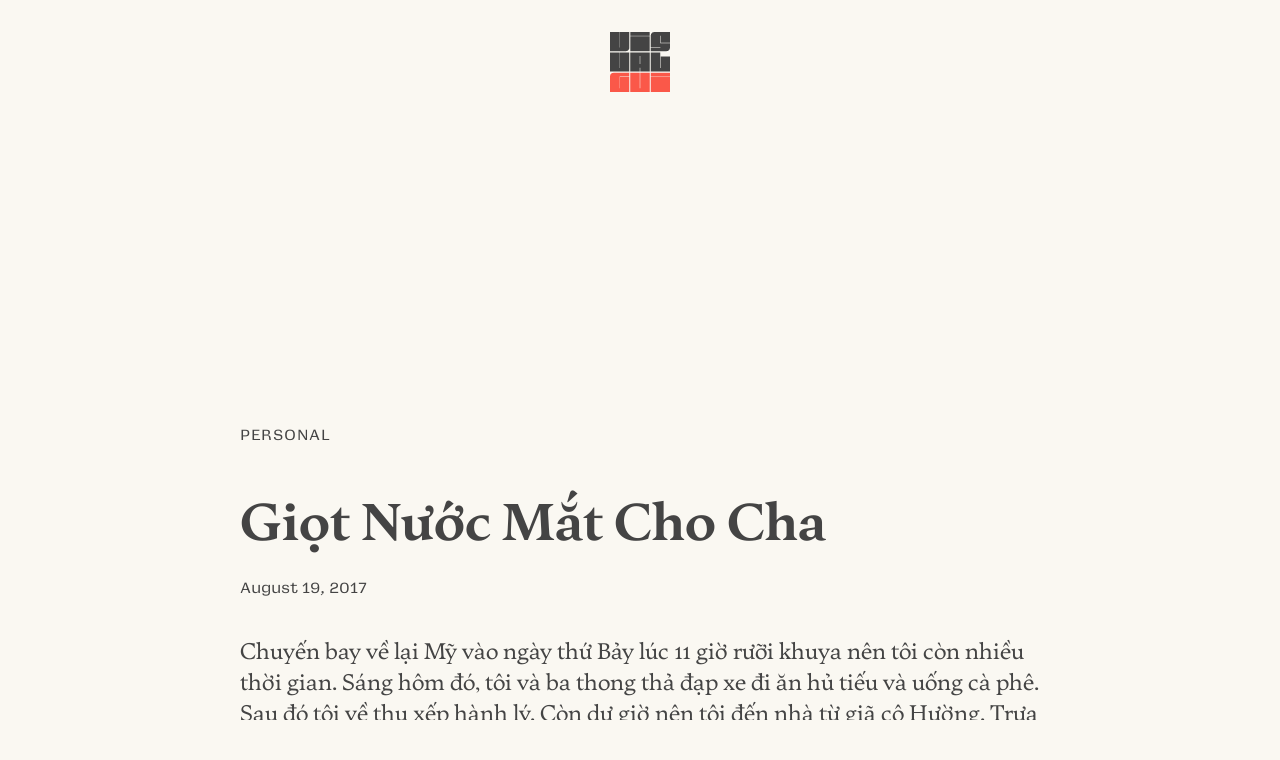

--- FILE ---
content_type: text/html; charset=UTF-8
request_url: https://visualgui.com/2017/08/19/giot-nuoc-mat-cho-cha/
body_size: 3712
content:
<!DOCTYPE html>
<html lang="en">
<head>
	<meta charset="utf-8">
	<title>Giọt Nước Mắt Cho Cha |  VISUALGUI</title>
	<meta name="viewport" content="width=device-width">
	<meta name="author" content="Donny Truong">
	<meta name="copyright" content="visualgui.com">
	<meta name="description" content="Donny Truong’s personal blog since 2003">
	<link rel="alternate" type="application/rss+xml" title="human-readable label" href="https://www.visualgui.com/feed/">
<link rel="stylesheet" href="https://visualgui.com/wp-content/themes/visualgui2025/style.css?ver=2025.17">
</head>	

<body>	
<header role="banner" class="wrapper">
<a href="/">		 	
	<svg xmlns="http://www.w3.org/2000/svg" viewBox="0 0 1000 1000" class="logo" width="60">
		<title>VISUALGUI</title>
			<path class="v" d="M0,0H158V258.14h2.81c2.42,0,3.62-3.41,3.62-7.26V0h158V257.28c0,37.55-21.3,62.73-59.9,62.73H0Z"/>
			<rect class="i" x="338.84" y="70.52" width="322.33" height="249.65"/>
			<rect class="dot" x="338.84" width="322.33" height="63.83"/>
			<path class="s" d="M679.6,256.43H838.39c2.41,0,3.62-2.56,3.62-5.55V249.6H679.6V62.72C679.6,25.17,702.51,0,740.7,0H1000V180.91H844V61.44H841.2c-2.41,0-3.61,3.84-3.61,7.68V187.74H1000v69.54c0,37.55-21.71,62.73-59.9,62.73H679.6Z"/>
			<path class="u" d="M0,340H158V598.56h6.43V340h158V660H0Z"/>
			<path class="a" d="M503.44,596H497v64h-158V340H661.4V660h-158ZM497,534.13h6.43V401.44H497Z"/>
			<path class="l" d="M679.6,340h158V598.13H844V410.4h156V660H679.6Z"/>

			<path class="g" d="M0,1000V742.72C0,705.17,21.71,680,59.9,680H322.41v63.57h-158c-4.42,0-6.43,3.84-6.43,7.68V938.13h6.43V750.4h158V1000Z"/>
			<path class="u2" d="M339.05,680H497V938.56h6.43V680H661.36v320H339.05Z"/>
			<rect class="i2" x="679.67" y="750.35" width="320.33" height="249.65"/>
			<rect class="dot2" x="679.67" y="679.83" width="320.33" height="63.83"/>
	</svg>
</a>		 		
</header>
	
	
 		


<main class="wrapper">
		
		<article id="post-19088">
			
			<div class="category">
				<a href="https://visualgui.com/category/personal/" rel="category tag">Personal</a> 
			</div><!--meta-->
				
				<h1 class="article-title">Giọt Nước Mắt Cho Cha</h1>
				
			<div class="meta">
				<a href="https://visualgui.com/2017/08/19/giot-nuoc-mat-cho-cha/" title="Bookmark this post" rel="bookmark"><time datetime="2017-08-19">August 19, 2017</time></a> 
			</div><!--meta-->
					
					
					<div class="content">
					<p>Chuyến bay về lại Mỹ vào ngày thứ Bảy lúc 11 giờ rưỡi khuya nên tôi còn nhiều thời gian. Sáng hôm đó, tôi và ba thong thả đạp xe đi ăn hủ tiếu và uống cà phê. Sau đó tôi về thu xếp hành lý. Còn dư giờ nên tôi đến nhà từ giã cô Hường. Trưa thím 10 mời qua nhà ăn một buổi cơm canh chua cá kho thơm ngon và  chú 10 cho vài shot X.O.</p>
<p>Về lại nhà ba nghỉ ngơi cho đến 3 giờ trưa. Xe đến đón tôi, ba, chị Trúc em, cháu Châu, và chồng chị Trúc chị để đưa đến phi trường. Từ Mỹ Tho lên Tân Sơn Nhất chỉ mất hai tiếng rưỡi nên tôi đề nghị ghé ăn tối trước khi đến sân bay nhưng ba không chịu ăn. Thế thì đi thẳng vào phi trường vậy. Đến nơi cũng còn quá sớm nên chưa gửi hành lý được bèn gọi tài xế chở đi ăn vậy. Đến tiệm phở ba vẫn không ăn. Tôi nuốt đại cho vũng bụng. Thông thường thì ba vẫn ăn dù không thích nhưng hôm nay thấy ba buồn và không muốn ăn.</p>
<p>Ăn xong chúng tôi quây về phi trường. Tôi từ giã mọi người vì muốn ba được về nhà sớm nghỉ ngơi. Khi vào khu cách ly, bỗng nhiên tôi cảm thấy thiếu đi cái gì quá lớn lao. Tôi quây lại thì thấy ba đang đi ra xe về. Tôi đẩy xe hành lý trở ra lại để đưa ba lên xe. Tôi nói, “Ba rắng giữ gìn sức khoẻ nhé con sẽ trở về thăm ba.” Tôi hôn nhẹ lên trán ba và cả hai cha con cùng rơi nước mắt. </p>
<p>Tôi đi vào lại khu cách ly mà không cầm nổi sự xót xa. Tôi còn có cơ hội gặp lại ba nữa không? Chỉ vài ngày quấn quít đã cho tôi tìm lại sự mất mát mấy chục năm qua. Bây giờ tôi đã gần 40 tuổi và đã có vợ và 3 con thế mà ông vẫn xem tôi như thằng bé khờ dại như ngày nào. Cám ơn ba đã cho con được sống lại những ngày tháng vui vẽ của tuổi thơ.</p>
					</div><!--content-->
					
					
			<div class="meta">
				<a href="https://visualgui.com/2017/08/19/giot-nuoc-mat-cho-cha/" title="Share this post" rel="nofollow">Share</a> |
				<a href="/2022/03/07/thank-you-for-your-support-2/" title="Support this blog" rel="nofollow">Support</a>
							</div><!--meta-->
						
		</article>
		

		
	
			
</main>

<div class="grid wrapper">
<nav aria-label="Main">
	<h1 id="latest-posts"><a href="#latest-posts" title="Permalink" rel="bookmark">Latest Posts</a></h1>
			 <ul>
				 <li><a href="https://visualgui.com/2026/01/21/ton-vinh-chu-dep/">Tôn vinh chữ đẹp</a> </li> <li><a href="https://visualgui.com/2026/01/20/skiaholic-day-27/">Skiaholic (Day 27)</a> </li> <li><a href="https://visualgui.com/2026/01/16/new-typographic-sample-giua-nguoi-voi-nguoi/">New Typographic Sample: Giữa người với người</a> </li> <li><a href="https://visualgui.com/2026/01/15/self-investment/">Self Investment</a> </li> <li><a href="https://visualgui.com/2026/01/14/new-site-for-my-ski-ride-instructor/">New Site for My Ski & Ride Instructor</a> </li> <li><a href="https://visualgui.com/2026/01/13/celeste-woman-of-faces/">Celeste: Woman of Faces</a> </li> <li><a href="https://visualgui.com/2026/01/13/hah-update/">HaH! Update</a> </li> <li><a href="https://visualgui.com/2026/01/12/vi-khi-nao-lily-hoang-timber-lua/">Vi Khi Nào & Lily Hoàng: Timber & Lụa</a> </li> <li><a href="https://visualgui.com/2026/01/11/hoc-xuong/">Hóc xương</a> </li> <li><a href="https://visualgui.com/2026/01/09/nguoi-viet-hoc-truot-tuyet/">Người Việt học trượt tuyết</a> </li> 	 	</ul>
</nav>
<aside>
	<h1><a href="https://visualgui.com/#support" title="Permalink" rel="bookmark">Support</a></h1>
	<p>I have been pouring my heart and soul out on this blog for almost two decades. If you enjoy reading it, please consider <a href="/2022/03/07/thank-you-for-your-support-2/">supporting my efforts</a>.</p>
	
	<h1><a href="https://visualgui.com/#disclaimer" title="Permalink" rel="bookmark">Disclaimer</a></h1>
	<p>Opinions expressed on this personal blog are my own. My views do not represent those of institutions or organizations I may or may not be associated with.</p>
	<!--
	<h1><a href="https://visualgui.com/#feeds" title="Permalink" rel="bookmark">Feeds</</h1>
	<ul>
	<li><a href="/wp-json/"><abbr title="JavaScript Object Notation">JSON</abbr>: All</a></li>
	<li><a href="/feed/"><abbr title="Rich Site Summary">RSS</abbr>: All</a></li>
	<li><a href="/tag/en/feed/"><abbr title="Rich Site Summary">RSS</abbr>: English Only</a></li>
	<li><a href="/tag/vi/feed/"><abbr title="Rich Site Summary">RSS</abbr>: Vietnamese Only</a></li>
	</ul>
-->
</aside>	
	

</div><!--grid-->


<!--<div class="wrapper">-->
	<div id="contact"><a href="/cdn-cgi/l/email-protection#9df9f2f3f3e4f9f4faf4e9fcf1ddfaf0fcf4f1b3fef2f0">Contact</a></div>
<!--</div>-->




<footer role="contentinfo" id="footer">
	<p>© <!--4/8/2003--><a href="/2003/04/08/visualgui-com/">2003</a> – 2026 <a href="https://donnytruong.com/">Donny Trương</a>. All rights reserved. 
	<a href="/2018/05/18/gdpr-compliance/">No tracking</a>.</p>	
</footer><!--/contentinfo-->
 
	

<script data-cfasync="false" src="/cdn-cgi/scripts/5c5dd728/cloudflare-static/email-decode.min.js"></script><script defer src="https://static.cloudflareinsights.com/beacon.min.js/vcd15cbe7772f49c399c6a5babf22c1241717689176015" integrity="sha512-ZpsOmlRQV6y907TI0dKBHq9Md29nnaEIPlkf84rnaERnq6zvWvPUqr2ft8M1aS28oN72PdrCzSjY4U6VaAw1EQ==" data-cf-beacon='{"version":"2024.11.0","token":"785c886d80d646418ab2cfa32ef77d59","r":1,"server_timing":{"name":{"cfCacheStatus":true,"cfEdge":true,"cfExtPri":true,"cfL4":true,"cfOrigin":true,"cfSpeedBrain":true},"location_startswith":null}}' crossorigin="anonymous"></script>
</body>
</html>
<!-- Dynamic page generated in 0.045 seconds. -->
<!-- Cached page generated by WP-Super-Cache on 2026-01-21 17:29:36 -->

<!-- super cache -->